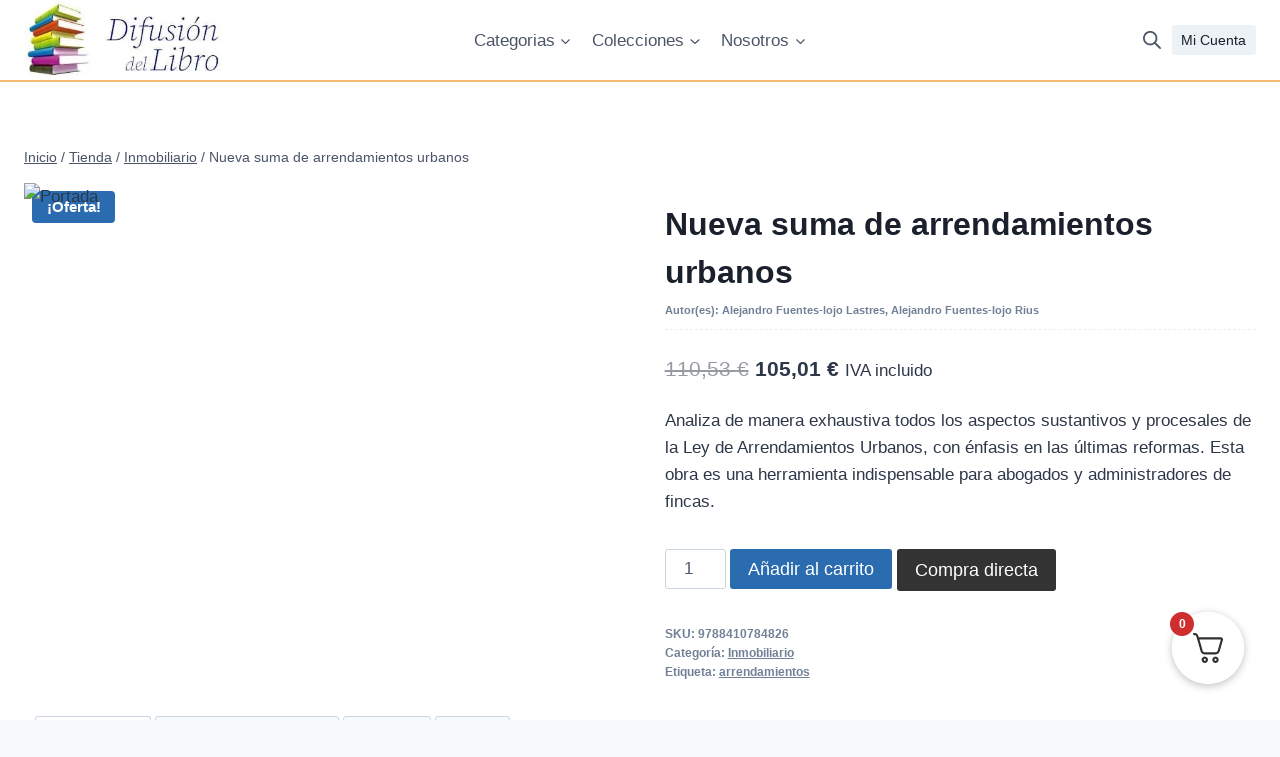

--- FILE ---
content_type: text/css
request_url: https://tienda.zaralibro.es/wp-content/litespeed/css/e5861ec5682676f1cdfbbf766c465dea.css?ver=65dea
body_size: 635
content:
.woocommerce-product-gallery{overflow:visible!important;z-index:20!important;position:relative;opacity:1!important}.zaralibro-wrapper{position:relative;width:100%;max-width:400px;margin:0 auto 30px 0;perspective:1500px}.zaralibro-authors-meta{font-size:.95em;color:#555;margin:5px 0 15px;border-bottom:1px dashed #eee;padding-bottom:10px}.zaralibro-authors-meta a{font-weight:600;color:#333;text-decoration:none}.zaralibro-authors-meta a:hover{text-decoration:underline;color:#000}#zaralibro-static-view{position:relative;width:100%;cursor:pointer;transition:opacity 0.3s ease;display:block}.static-cover-img{box-shadow:5px 5px 15px rgb(0 0 0 / .15);border-radius:2px;width:100%;height:auto;display:block}.hover-hint{position:absolute;bottom:20px;left:50%;transform:translateX(-50%);background:rgb(30 30 30 / .85);color:#fff;padding:6px 14px;border-radius:20px;font-size:11px;font-weight:700;pointer-events:none;opacity:0;transition:all 0.3s ease;text-transform:uppercase;letter-spacing:.5px;white-space:nowrap;box-shadow:0 4px 10px rgb(0 0 0 / .2)}.zaralibro-wrapper:hover .hover-hint{opacity:1;bottom:25px}#zaralibro-3d-overlay{position:absolute;top:-20px;left:-20px;width:220%;max-width:900px;background:#fff;padding:30px;box-shadow:0 30px 70px rgb(0 0 0 / .3);border-radius:6px;z-index:99999;visibility:hidden;opacity:0;transform:scale(.9) translateX(0);transform-origin:top left;transition:all 0.35s cubic-bezier(.25,.8,.25,1);pointer-events:none;display:flex;flex-direction:column;align-items:center}.zaralibro-wrapper:hover #zaralibro-3d-overlay{visibility:visible;opacity:1;transform:scale(1);pointer-events:auto}.zaralibro-wrapper:hover #zaralibro-static-view{opacity:0}.my-page{background-color:#fefefe;overflow:hidden;border:1px solid rgb(0 0 0 / .05)}.my-page img{width:100%;height:100%;object-fit:cover}.empty-page{width:100%;height:100%;background:#fff}.book-controls{margin-top:20px;color:#888;font-size:11px;text-transform:uppercase;letter-spacing:1px;display:flex;align-items:center;gap:5px}.zaralibro-mode-2d{cursor:crosshair}.zara-2d-front{display:block;width:100%;height:auto;box-shadow:5px 5px 15px rgb(0 0 0 / .15);border-radius:2px;transition:opacity 0.3s ease;position:relative;z-index:2}.zara-2d-back{position:absolute;top:0;left:0;width:100%;height:auto;opacity:0;transition:opacity 0.3s ease;box-shadow:5px 5px 15px rgb(0 0 0 / .15);border-radius:2px;z-index:3}.hover-hint-2d{position:absolute;bottom:15px;right:15px;background:rgb(255 255 255 / .95);color:#333;padding:5px 10px;border-radius:4px;font-size:10px;font-weight:700;pointer-events:none;opacity:.8;transition:opacity 0.3s;z-index:4;box-shadow:0 2px 5px rgb(0 0 0 / .1)}.zaralibro-mode-2d:hover .zara-2d-front{opacity:0}.zaralibro-mode-2d:hover .zara-2d-back{opacity:1}.zaralibro-mode-2d:hover .hover-hint-2d{opacity:0}.zaralibro-product-container{transition:transform 0.2s ease,box-shadow 0.2s ease}.zaralibro-product-container:hover{transform:translateY(-2px);box-shadow:0 5px 15px rgb(0 0 0 / .1)!important}

--- FILE ---
content_type: application/x-javascript
request_url: https://tienda.zaralibro.es/wp-content/litespeed/js/f39833dcd04d1de95dc6b9d321671f09.js?ver=71f09
body_size: 4555
content:
(function(){"use strict";window.kadence={initOutlineToggle:function(){document.body.addEventListener("keydown",function(){document.body.classList.remove("hide-focus-outline")}),document.body.addEventListener("mousedown",function(){document.body.classList.add("hide-focus-outline")})},getOffset:function(a){if(a instanceof HTMLElement){var b=a.getBoundingClientRect();return{top:b.top+window.pageYOffset,left:b.left+window.pageXOffset}}return{top:null,left:null}},findParents:function(a,b){function c(a){var e=a.parentNode;e instanceof HTMLElement&&(e.matches(b)&&d.push(e),c(e))}var d=[];return c(a),d},toggleAttribute:function(a,b,c,d){c===void 0&&(c=!0),d===void 0&&(d=!1),a.getAttribute(b)===c?a.setAttribute(b,d):a.setAttribute(b,c)},initNavToggleSubmenus:function(){var a=document.querySelectorAll(".nav--toggle-sub");if(a.length)for(let b=0;b<a.length;b++)window.kadence.initEachNavToggleSubmenu(a[b]),window.kadence.initEachNavToggleSubmenuInside(a[b])},initEachNavToggleSubmenu:function(a){var b=a.querySelectorAll(".menu ul");if(b.length)for(let a=0;a<b.length;a++){var c=b[a].parentNode;let f=c.querySelector(".dropdown-nav-toggle");if(f){var d=c.querySelector(".nav-drop-title-wrap").firstChild.textContent.trim(),e=document.createElement("BUTTON");e.setAttribute("aria-label",d?kadenceConfig.screenReader.expandOf+" "+d:kadenceConfig.screenReader.expand),e.setAttribute("aria-expanded","false"),e.setAttribute("aria-label",d?kadenceConfig.screenReader.expandOf+" "+d:kadenceConfig.screenReader.expand),e.classList.add("dropdown-nav-special-toggle"),c.insertBefore(e,c.childNodes[1]),e.addEventListener("click",function(a){a.preventDefault(),window.kadence.toggleSubMenu(a.target.closest("li"))}),c.addEventListener("mouseleave",function(a){window.kadence.toggleSubMenu(a.target,!1)}),c.querySelector("a").addEventListener("focus",function(a){var b=a.target.parentNode.parentNode.querySelectorAll("li.menu-item--toggled-on");for(let d=0;d<b.length;d++)c!==b[d]&&window.kadence.toggleSubMenu(b[d],!1)}),b[a].addEventListener("keydown",function(c){var d="ul.toggle-show > li > a, ul.toggle-show > li > .dropdown-nav-special-toggle";if(9===c.keyCode){var d="ul.toggle-show > li > a, ul.toggle-show > li > .dropdown-nav-special-toggle";b[a].parentNode.classList.contains("kadence-menu-mega-enabled")&&(d="a[href], area[href], input:not([disabled]), select:not([disabled]), textarea:not([disabled]), button:not([disabled]), iframe, object, embed, [tabindex=\"0\"], [contenteditable]"),c.shiftKey?window.kadence.isfirstFocusableElement(b[a],document.activeElement,d)&&window.kadence.toggleSubMenu(b[a].parentNode,!1):window.kadence.islastFocusableElement(b[a],document.activeElement,d)&&window.kadence.toggleSubMenu(b[a].parentNode,!1)}27===c.keyCode&&(window.kadence.toggleSubMenu(b[a].parentNode,!1),b[a].parentNode.querySelector(".dropdown-nav-special-toggle").focus())}),b[a].parentNode.classList.add("menu-item--has-toggle")}}},initEachNavToggleSubmenuInside:function(a){var b=a.querySelectorAll(".menu-item-has-children");if(b.length)for(let a=0;a<b.length;a++)b[a].addEventListener("mouseenter",function(){if(b[a].querySelector("ul.sub-menu")){var c=b[a].querySelector("ul.sub-menu"),d=window.kadence.getOffset(c),e=d.left,f=c.offsetWidth,g=window.innerWidth;e+f<=g||c.classList.add("sub-menu-edge")}})},toggleSubMenu:function(a,b){var c=a.querySelector(".dropdown-nav-special-toggle"),d=a.querySelector("ul");let e=a.classList.contains("menu-item--toggled-on");var f=a.querySelector(".nav-drop-title-wrap").firstChild.textContent.trim();if(void 0!==b&&"boolean"==typeof b&&(e=!b),c.setAttribute("aria-expanded",(!e).toString()),e){setTimeout(function(){a.classList.remove("menu-item--toggled-on"),d.classList.remove("toggle-show"),c.setAttribute("aria-label",f?kadenceConfig.screenReader.expandOf+" "+f:kadenceConfig.screenReader.expand)},5);var g=a.querySelectorAll(".menu-item--toggled-on");for(let a=0;a<g.length;a++)window.kadence.toggleSubMenu(g[a],!1)}else{var h=a.parentNode.querySelectorAll("li.menu-item--toggled-on");for(let a=0;a<h.length;a++)window.kadence.toggleSubMenu(h[a],!1);a.classList.add("menu-item--toggled-on"),d.classList.add("toggle-show"),c.setAttribute("aria-label",f?kadenceConfig.screenReader.collapseOf+" "+f:kadenceConfig.screenReader.collapse)}},isfirstFocusableElement:function(a,b,c){var d=a.querySelectorAll(c);return!!(0<d.length)&&b===d[0]},islastFocusableElement:function(a,b,c){var d=a.querySelectorAll(c);return!!(0<d.length)&&b===d[d.length-1]},toggleDrawer:function(a,b){b="undefined"==typeof b||b;var c=a,d=document.querySelector(c.dataset.toggleTarget);if(d){var e=window.innerWidth-document.documentElement.clientWidth,f=c.dataset.toggleDuration?c.dataset.toggleDuration:250;if(c.hasAttribute("aria-expanded")&&window.kadence.toggleAttribute(c,"aria-expanded","true","false"),d.classList.contains("show-drawer"))c.dataset.toggleBodyClass&&document.body.classList.remove(c.dataset.toggleBodyClass),d.classList.remove("active"),d.classList.remove("pop-animated"),document.body.classList.remove("kadence-scrollbar-fixer"),setTimeout(function(){d.classList.remove("show-drawer");var a=new Event("kadence-drawer-closed");if(window.dispatchEvent(a),c.dataset.setFocus&&b){var e=document.querySelector(c.dataset.setFocus);e&&(e.focus(),e.hasAttribute("aria-expanded")&&window.kadence.toggleAttribute(e,"aria-expanded","true","false"))}},f);else if(d.classList.add("show-drawer"),c.dataset.toggleBodyClass&&(document.body.classList.toggle(c.dataset.toggleBodyClass),c.dataset.toggleBodyClass.includes("showing-popup-drawer-")&&(document.body.style.setProperty("--scrollbar-offset",e+"px"),document.body.classList.add("kadence-scrollbar-fixer"))),setTimeout(function(){d.classList.add("active");var a=new Event("kadence-drawer-opened");if(window.dispatchEvent(a),c.dataset.setFocus&&b){var e=document.querySelector(c.dataset.setFocus);if(e){e.hasAttribute("aria-expanded")&&window.kadence.toggleAttribute(e,"aria-expanded","true","false");var f=e.value;e.value="",e.focus(),e.value=f}}},10),setTimeout(function(){d.classList.add("pop-animated")},f),d.classList.contains("popup-drawer")){var g=d.querySelectorAll("button, [href], input, select, textarea, [tabindex]:not([tabindex=\"-1\"])"),h=g[0],i=g[g.length-1];document.addEventListener("keydown",function(a){let b="Tab"===a.key||9===a.keyCode;b&&(a.shiftKey?document.activeElement===h&&(i.focus(),a.preventDefault()):document.activeElement===i&&(h.focus(),a.preventDefault()))})}}},initToggleDrawer:function(){var a=document.querySelectorAll(".drawer-toggle");if(a.length){for(let b=0;b<a.length;b++)a[b].addEventListener("click",function(c){c.preventDefault(),window.kadence.toggleDrawer(a[b])});document.addEventListener("keyup",function(a){27===a.keyCode&&document.querySelectorAll(".popup-drawer.show-drawer.active")&&(a.preventDefault(),document.querySelectorAll(".popup-drawer.show-drawer.active").forEach(function(a){a.querySelector(".drawer-toggle")?window.kadence.toggleDrawer(a.querySelector(".drawer-toggle")):window.kadence.toggleDrawer(document.querySelector("*[data-toggle-target=\""+a.dataset.drawerTargetString+"\"]"))}))}),document.addEventListener("click",function(a){var b=a.target,c=document.querySelector(".show-drawer.active .drawer-overlay");b===c&&window.kadence.toggleDrawer(document.querySelector("*[data-toggle-target=\""+c.dataset.drawerTargetString+"\"]"));var d=document.querySelector("#search-drawer.show-drawer.active .drawer-content"),c=document.querySelector("#search-drawer.show-drawer.active .drawer-overlay");b===d&&window.kadence.toggleDrawer(document.querySelector("*[data-toggle-target=\""+c.dataset.drawerTargetString+"\"]"))})}},initMobileToggleSub:function(){var a=document.querySelectorAll(".has-collapse-sub-nav");a.forEach(function(a){var b=a.querySelector(".current-menu-item");b&&window.kadence.findParents(b,"li").forEach(function(a){var b=a.querySelector(".drawer-sub-toggle");b&&window.kadence.toggleDrawer(b,!0)})});var b=document.querySelectorAll(".drawer-sub-toggle");if(b.length)for(let a=0;a<b.length;a++)b[a].addEventListener("click",function(c){c.preventDefault(),window.kadence.toggleDrawer(b[a])})},initMobileToggleAnchor:function(){var a=document.getElementById("mobile-drawer");if(a){var b=a.querySelectorAll("a:not(.kt-tab-title)");if(b.length)for(let c=0;c<b.length;c++)b[c].addEventListener("click",function(){window.kadence.toggleDrawer(a.querySelector(".menu-toggle-close"),!1)})}},initTransHeaderPadding:function(){if(!document.body.classList.contains("no-header")&&document.body.classList.contains("transparent-header")&&document.body.classList.contains("mobile-transparent-header")){var a=document.querySelector(".entry-hero-container-inner"),b=document.querySelector("#masthead"),c=function(){b,a.style.paddingTop=kadenceConfig.breakPoints.desktop<=window.innerWidth?document.body.classList.contains("transparent-header")?b.offsetHeight+"px":0:document.body.classList.contains("mobile-transparent-header")?b.offsetHeight+"px":0};a&&(window.addEventListener("resize",c,!1),window.addEventListener("scroll",c,!1),window.addEventListener("load",c,!1),c())}},initStickyHeader:function(){var a=document.querySelector("#main-header .kadence-sticky-header"),b=document.querySelector("#mobile-header .kadence-sticky-header"),c=document.getElementById("wrapper"),d=document.querySelectorAll(".kadence-pro-fixed-above"),f=document.querySelectorAll(".kadence-before-wrapper-item"),g="mobile",h=0,i=0;parseInt(kadenceConfig.breakPoints.desktop)<window.innerWidth?(g="desktop",a&&(a.style.position="static",i=window.kadence.getOffset(a).top,a.style.position=null)):b&&(b.style.position="static",i=window.kadence.getOffset(b).top,b.style.position=null);var j=function(j){var e,k=window.kadence.getOffset(c).top;if(document.body.classList.toString().includes("boom_bar-static-top")){var l=document.querySelector(".boom_bar");k=window.kadence.getOffset(c).top-l.offsetHeight}if(f.length){var m=0;for(let a=0;a<f.length;a++)m+=f[a].offsetHeight;k=window.kadence.getOffset(c).top-m}if(d.length){var n=0;for(let a=0;a<d.length;a++)n+=d[a].offsetHeight;k=window.kadence.getOffset(c).top+n}if(document.body.classList.contains("woocommerce-demo-store")&&document.body.classList.contains("kadence-store-notice-placement-above")){var o=document.querySelector(".woocommerce-store-notice");o&&0<o.offsetHeight&&(k-=o.offsetHeight)}if(e=kadenceConfig.breakPoints.desktop<=window.innerWidth?a:b,!!e){kadenceConfig.breakPoints.desktop<=window.innerWidth?"mobile"===g?(i=window.kadence.getOffset(e).top,g="desktop"):j&&"updateActive"===j&&(e.style.top="auto",i=window.kadence.getOffset(e).top,g="desktop"):"desktop"===g?(i=window.kadence.getOffset(e).top,g="mobile"):j&&"updateActive"===j&&(e.style.top="auto",i=window.kadence.getOffset(e).top,g="mobile");var p=e.parentNode,q=e.getAttribute("data-shrink"),r=e.getAttribute("data-reveal-scroll-up"),s=parseInt(e.getAttribute("data-start-height"));if((!s||j&&void 0!==j.type&&"orientationchange"===j.type)&&(e.setAttribute("data-start-height",e.offsetHeight),s=e.offsetHeight,p.classList.contains("site-header-upper-inner-wrap")?(p.style.height=null,j&&void 0!==j.type&&"orientationchange"===j.type?e.classList.contains("item-is-fixed")?setTimeout(function(){p.style.height=Math.floor(p.offsetHeight+e.offsetHeight)+"px"},21):setTimeout(function(){p.style.height=p.offsetHeight+"px"},21):p.style.height=p.offsetHeight+"px"):p.classList.contains("site-header-inner-wrap")?(p.style.height=null,p.style.height=p.offsetHeight+"px"):p.style.height=e.offsetHeight+"px"),"true"===q){var t=e.getAttribute("data-shrink-height");if(t){if("true"!==r)var u=Math.floor(i-k);else if(window.scrollY>h)var u=Math.floor(Math.floor(i)-Math.floor(k)+Math.floor(s));else var u=Math.floor(i-k);var v=e.querySelectorAll(".custom-logo"),w=e.querySelector(".site-main-header-inner-wrap"),x=parseInt(w.getAttribute("data-start-height"));if(x||(w.setAttribute("data-start-height",w.offsetHeight),x=w.offsetHeight),window.scrollY<=u){if(w.style.height=x+"px",w.style.minHeight=x+"px",w.style.maxHeight=x+"px",v)for(let a,b=0;b<v.length;b++)a=v[b],a.style.maxHeight="100%";}else if(window.scrollY>u){var y=Math.max(t,x-(window.scrollY-(i-k)));if(w.style.height=y+"px",w.style.minHeight=y+"px",w.style.maxHeight=y+"px",v)for(let a,b=0;b<v.length;b++)a=v[b],a.style.maxHeight=y+"px"}}}if("true"===r){var z=Math.floor(i-k),A=window.scrollY,B=e.offsetHeight,C=h-A,D=window.getComputedStyle(e).getPropertyValue("transform").match(/(-?[0-9\.]+)/g);if(D&&void 0!==D[5]&&D[5])var E=parseInt(D[5])+C;else var E=0;var F=A>h;if(A<=z)e.style.transform="translateY(0px)";else if(F)e.classList.add("item-hidden-above"),e.style.transform="translateY("+(Math.abs(E)>B?-B:E)+"px)";else{var z=Math.floor(i-k);e.style.transform="translateY("+(0<E?0:E)+"px)",e.classList.remove("item-hidden-above")}h=A}else var z=Math.floor(i-k);window.scrollY==z?(e.style.top=k+"px",e.classList.add("item-is-fixed"),e.classList.add("item-at-start"),e.classList.remove("item-is-stuck"),p.classList.add("child-is-fixed"),document.body.classList.add("header-is-fixed")):window.scrollY>z?"true"===r?window.scrollY<B+60&&e.classList.contains("item-at-start")?(e.style.height=null,e.style.top=k+"px",e.classList.add("item-is-fixed"),e.classList.add("item-is-stuck"),p.classList.add("child-is-fixed"),document.body.classList.add("header-is-fixed")):(e.style.top=k+"px",e.classList.add("item-is-fixed"),e.classList.add("item-is-stuck"),e.classList.remove("item-at-start"),p.classList.add("child-is-fixed"),document.body.classList.add("header-is-fixed")):(e.style.top=k+"px",e.classList.add("item-is-fixed"),e.classList.remove("item-at-start"),e.classList.add("item-is-stuck"),p.classList.add("child-is-fixed"),document.body.classList.add("header-is-fixed")):e.classList.contains("item-is-fixed")&&(e.classList.remove("item-is-fixed"),e.classList.remove("item-at-start"),e.classList.remove("item-is-stuck"),e.style.height=null,e.style.top=null,p.classList.remove("child-is-fixed"),document.body.classList.remove("header-is-fixed"))}};if((a||b)&&(window.addEventListener("resize",j,!1),window.addEventListener("scroll",j,!1),window.addEventListener("load",j,!1),window.addEventListener("orientationchange",j),"complete"===document.readyState&&j("updateActive"),document.body.classList.contains("woocommerce-demo-store")&&document.body.classList.contains("kadence-store-notice-placement-above"))){var k=function(a,b){var c={root:document.documentElement},d=new IntersectionObserver(a=>{a.forEach(a=>{b(0<a.intersectionRatio)})},c);d.observe(a)};k(document.querySelector(".woocommerce-store-notice"),()=>{j("updateActive")})}},getTopOffset:function(a="scroll"){if("load"===a)var b=document.querySelector("#main-header .kadence-sticky-header"),c=document.querySelector("#mobile-header .kadence-sticky-header");else var b=document.querySelector("#main-header .kadence-sticky-header:not([data-reveal-scroll-up=\"true\"])"),c=document.querySelector("#mobile-header .kadence-sticky-header:not([data-reveal-scroll-up=\"true\"])");var d=0,e=0;if(kadenceConfig.breakPoints.desktop<=window.innerWidth){if(b){var f=b.getAttribute("data-shrink");d="true"!==f||b.classList.contains("site-header-inner-wrap")?Math.floor(b.offsetHeight):Math.floor(b.getAttribute("data-shrink-height"))}else d=0;document.body.classList.contains("admin-bar")&&(e=32)}else{if(c){var f=c.getAttribute("data-shrink");d="true"===f?Math.floor(c.getAttribute("data-shrink-height")):Math.floor(c.offsetHeight)}else d=0;document.body.classList.contains("admin-bar")&&(e=46)}let g=0,h=!1;const i=document.querySelector(".wp-block-kadence-header");i&&(h=kadenceConfig.breakPoints.desktop<=window.innerWidth?i.classList.contains("header-desktop-sticky"):i.classList.contains("header-mobile-sticky"),h&&(g=i.offsetHeight));const j=i&&h?g:d;return Math.floor(j+e+Math.floor(kadenceConfig.scrollOffset))},scrollToElement:function(a,b,c="scroll"){b=!("undefined"!=typeof b)||b;var d=window.kadence.getTopOffset(c),e=Math.floor(a.getBoundingClientRect().top)-d;window.scrollBy({top:e,left:0,behavior:"smooth"}),a.tabIndex="-1",a.focus({preventScroll:!0}),a.classList.contains("kt-title-item")&&a.firstElementChild.click(),b&&window.history.pushState("","","#"+a.id)},anchorScrollToCheck:function(a,b){if(b="undefined"==typeof b?null:b,a.target.getAttribute("href"))var c=a.target;else{var c=a.target.closest("a");if(!c)return;if(!c.getAttribute("href"))return}if(!(c.parentNode&&c.parentNode.hasAttribute("role")&&"tab"===c.parentNode.getAttribute("role"))&&!c.closest(".woocommerce-tabs ul.tabs")&&!(c.classList.contains("comment-reply-link")||"#respond"===c.getAttribute("href")||c.getAttribute("href").includes("#respond"))){var d=b?b.getAttribute("href").substring(b.getAttribute("href").indexOf("#")):c.getAttribute("href").substring(c.getAttribute("href").indexOf("#"));var e=document.getElementById(d.replace("#",""));e&&(e?.classList?.contains("kt-accordion-pane")||(a.preventDefault(),window.kadence.scrollToElement(e),window.kadence.updateActiveAnchors()))}},initStickySidebarWidget:function(){if(document.body.classList.contains("has-sticky-sidebar-widget")){var a=window.kadence.getTopOffset(),b=document.querySelector("#secondary .sidebar-inner-wrap .widget:last-child");b&&(b.style.top=Math.floor(a+20)+"px",b.style.maxHeight="calc( 100vh - "+Math.floor(a+20)+"px )")}},initStickySidebar:function(){if(document.body.classList.contains("has-sticky-sidebar")){var a=window.kadence.getTopOffset(),b=document.querySelector("#secondary .sidebar-inner-wrap");b&&(b.style.top=Math.floor(a+20)+"px",b.style.maxHeight="calc( 100vh - "+Math.floor(a+20)+"px )")}},initActiveAnchors:function(){""!=window.location.hash&&window.kadence.updateActiveAnchors(),window.onhashchange=function(){window.kadence.updateActiveAnchors()}},updateActiveAnchors:function(){const a=document.querySelectorAll(".menu-item");a.forEach(function(a){const b=a.querySelector("a");b?.href&&b.href.includes("#")&&(window.location.href==b.href?a.classList.add("current-menu-item"):a.classList.remove("current-menu-item"))})},initAnchorScrollTo:function(){if(!document.body.classList.contains("no-anchor-scroll")){if(window.onhashchange=function(){""===window.location.hash&&(window.scrollTo({top:0,behavior:"smooth"}),document.activeElement.blur())},""!=window.location.hash){var a,b=location.hash.substring(1);if(!/^[A-z0-9_-]+$/.test(b))return;a=document.getElementById(b),a&&window.setTimeout(function(){window.kadence.scrollToElement(a,!1,"load")},100)}var c=document.querySelectorAll("a[href*=\\#]:not([href=\\#]):not(.scroll-ignore):not([data-tab]):not([data-toggle]):not(.woocommerce-tabs a):not(.tabs a)");c.length&&c.forEach(function(a){try{var b=new URL(a.href);b.pathname===window.location.pathname&&a.addEventListener("click",function(a){window.kadence.anchorScrollToCheck(a)})}catch(b){console.log("ClassList: "+a.classList,"Invalid URL")}})}},initScrollToTop:function(){var a=document.getElementById("kt-scroll-up");if(a){var b=function(){100<window.scrollY?(a.classList.add("scroll-visible"),a.setAttribute("aria-hidden",!1)):(a.classList.remove("scroll-visible"),a.setAttribute("aria-hidden",!0))};window.addEventListener("scroll",b),b(),a.addEventListener("click",function(a){a.preventDefault(),window.scrollTo({top:0,behavior:"smooth"}),document.querySelector(".skip-link").focus({preventScroll:!0}),document.activeElement.blur()})}var c=document.getElementById("kt-scroll-up-reader");c&&c.addEventListener("click",function(a){a.preventDefault(),window.scrollTo({top:0,behavior:"smooth"}),document.querySelector(".skip-link").focus()})},initClickToOpen:function(){const a=document.querySelectorAll(".header-navigation.click-to-open li.menu-item--has-toggle");a.forEach(function(a){const b=a.querySelector("a"),c=a.querySelector("button[class=\"dropdown-nav*\"]");[b,c].forEach(function(b){b&&b.addEventListener("click",function(b){b.preventDefault();const c=a.querySelector("ul.sub-menu");if(c){const b=c.classList.contains("opened");c.classList.toggle("opened",!b);const d=Array.from(a.parentNode.children).filter(b=>b!==a);if(d.forEach(function(a){const b=a.querySelector(":scope > ul.sub-menu");b&&b.classList.remove("opened")}),!b){const b=d=>{a.contains(d.target)||(c.classList.remove("opened"),document.removeEventListener("click",b))};document.addEventListener("click",b)}}})})})},init:function(){window.kadence.initNavToggleSubmenus(),window.kadence.initToggleDrawer(),window.kadence.initMobileToggleAnchor(),window.kadence.initMobileToggleSub(),window.kadence.initOutlineToggle(),window.kadence.initStickyHeader(),window.kadence.initStickySidebar(),window.kadence.initStickySidebarWidget(),window.kadence.initTransHeaderPadding(),window.kadence.initAnchorScrollTo(),window.kadence.initScrollToTop(),window.kadence.initActiveAnchors(),window.kadence.initClickToOpen()}},"loading"===document.readyState?document.addEventListener("DOMContentLoaded",window.kadence.init):window.kadence.init()})();
;

--- FILE ---
content_type: application/x-javascript
request_url: https://tienda.zaralibro.es/wp-content/litespeed/js/63da6bae5d17766fef3946c36798c7d7.js?ver=8c7d7
body_size: 235
content:
jQuery(document).ready(function($){const init3DBook=()=>{const wrapper=document.querySelector('.zaralibro-wrapper');const bookEl=document.getElementById('zaralibro-book');if(!bookEl)return;if(typeof St==='undefined'){console.error('Zaralibro: La librería PageFlip no se ha cargado correctamente.');return}
const pageFlip=new St.PageFlip(bookEl,{width:400,height:565,size:'stretch',minWidth:300,maxWidth:1000,minHeight:400,maxHeight:1400,showCover:!0,usePortrait:!1,maxShadowOpacity:0.5,flippingTime:800,mobileScrollSupport:!1});pageFlip.loadFromHTML(document.querySelectorAll('.my-page'));let isBookOpen=!1;let closeTimeout;$(wrapper).on('mouseenter',function(){if(closeTimeout)clearTimeout(closeTimeout);if(!isBookOpen){setTimeout(()=>{if(pageFlip.getCurrentPageIndex()===0){pageFlip.flipNext();isBookOpen=!0}},100)}});$(wrapper).on('mouseleave',function(){closeTimeout=setTimeout(()=>{pageFlip.flip(0);isBookOpen=!1},300)})};init3DBook()})
;